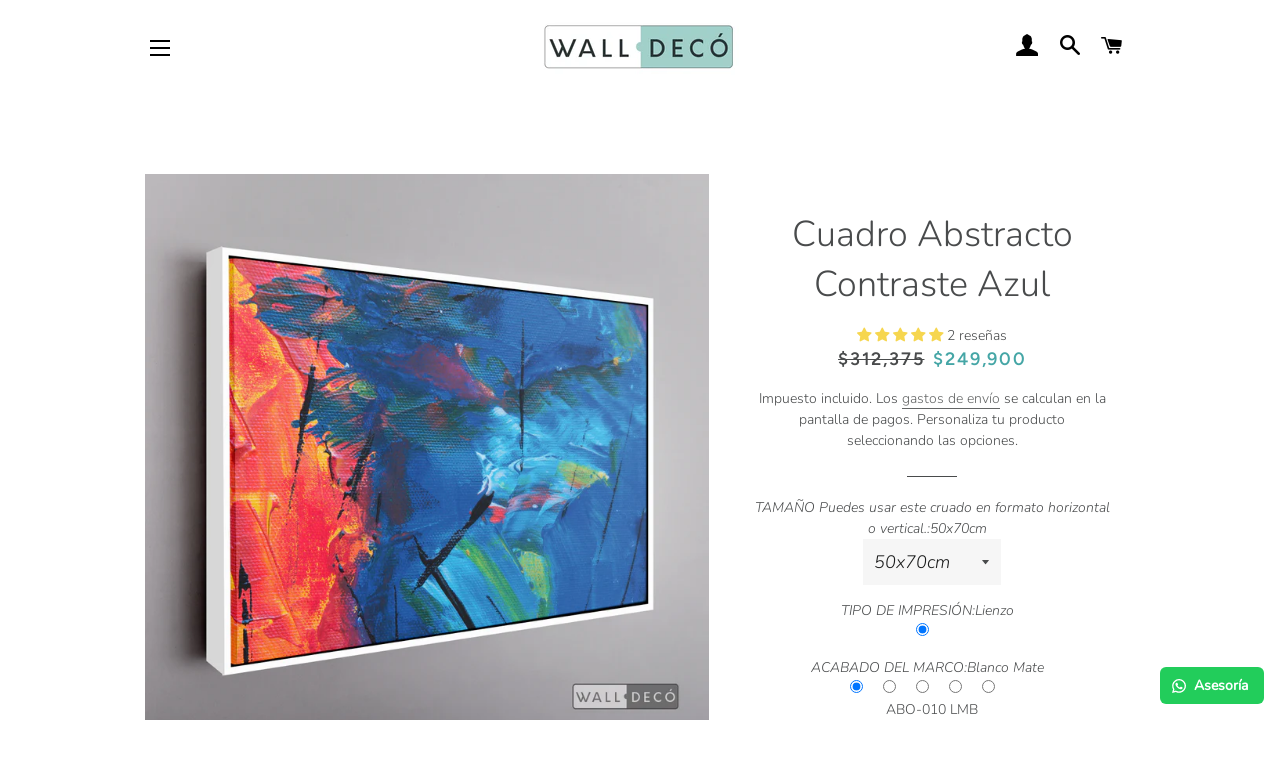

--- FILE ---
content_type: text/javascript; charset=utf-8
request_url: https://walldeco.com.co/products/cuadro-abstracto-contraste-azul.js
body_size: 3512
content:
{"id":6711843094690,"title":"Cuadro Abstracto Contraste Azul","handle":"cuadro-abstracto-contraste-azul","description":"\u003cp\u003eLienzografia (Impresion digital sobre lienzo) de alta definición, obra de Arte abstracto para que llenes de color tu hogar, agrega nuestro marco premium flotante para tener una pieza única y de alta calidad en tus espacios. Lista para colgar.\u003c\/p\u003e \n\u003cul\u003e\n\u003cli\u003e\u003cstrong\u003ePuedes \u003cspan style=\"color: #000000;\" data-mce-style=\"color: #000000;\"\u003eusar este cuadro en formato Horizontal o Vertical, te lo enviamos con gancho para que lo puedas colgar fácilmente. \u003c\/span\u003e\u003c\/strong\u003e\u003c\/li\u003e\n\u003cli\u003e¿Quieres otro tamaño? Escribenos en el botón de Whatsapp y personalizamos la medida para ti. \u003c\/li\u003e\n\u003c\/ul\u003e","published_at":"2021-10-07T09:47:02-05:00","created_at":"2021-04-25T11:53:07-05:00","vendor":"Wall Decó Store","type":"Cuadro","tags":["CUADROS ABSTRACTOS","FRA","NC ABS","NT"],"price":18990000,"price_min":18990000,"price_max":54990000,"available":true,"price_varies":true,"compare_at_price":23737500,"compare_at_price_min":23737500,"compare_at_price_max":68737500,"compare_at_price_varies":true,"variants":[{"id":39769075712162,"title":"50x70cm \/ Lienzo \/ Blanco Mate","option1":"50x70cm","option2":"Lienzo","option3":"Blanco Mate","sku":"ABO-010 LMB","requires_shipping":true,"taxable":true,"featured_image":{"id":28975265939618,"product_id":6711843094690,"position":13,"created_at":"2021-04-28T11:53:44-05:00","updated_at":"2021-04-28T11:53:45-05:00","alt":null,"width":1080,"height":1080,"src":"https:\/\/cdn.shopify.com\/s\/files\/1\/0402\/7029\/9298\/products\/LHMB_56167716-0089-470a-a97c-c25e677adcea.png?v=1619628825","variant_ids":[39769075712162,39769076236450,39769076564130]},"available":true,"name":"Cuadro Abstracto Contraste Azul - 50x70cm \/ Lienzo \/ Blanco Mate","public_title":"50x70cm \/ Lienzo \/ Blanco Mate","options":["50x70cm","Lienzo","Blanco Mate"],"price":24990000,"weight":2000,"compare_at_price":31237500,"inventory_management":"shopify","barcode":null,"featured_media":{"alt":null,"id":21299389104290,"position":13,"preview_image":{"aspect_ratio":1.0,"height":1080,"width":1080,"src":"https:\/\/cdn.shopify.com\/s\/files\/1\/0402\/7029\/9298\/products\/LHMB_56167716-0089-470a-a97c-c25e677adcea.png?v=1619628825"}},"requires_selling_plan":false,"selling_plan_allocations":[]},{"id":39769075744930,"title":"50x70cm \/ Lienzo \/ Negro Mate","option1":"50x70cm","option2":"Lienzo","option3":"Negro Mate","sku":"ABO-010 LMN","requires_shipping":true,"taxable":true,"featured_image":{"id":28975266398370,"product_id":6711843094690,"position":16,"created_at":"2021-04-28T11:53:44-05:00","updated_at":"2021-04-28T11:53:45-05:00","alt":null,"width":1080,"height":1080,"src":"https:\/\/cdn.shopify.com\/s\/files\/1\/0402\/7029\/9298\/products\/LHMN_ec2b4cf5-c1bb-4f99-8a0e-56c582f566b6.png?v=1619628825","variant_ids":[39769075744930,39769076269218,39769076596898]},"available":true,"name":"Cuadro Abstracto Contraste Azul - 50x70cm \/ Lienzo \/ Negro Mate","public_title":"50x70cm \/ Lienzo \/ Negro Mate","options":["50x70cm","Lienzo","Negro Mate"],"price":24990000,"weight":2000,"compare_at_price":31237500,"inventory_management":"shopify","barcode":null,"featured_media":{"alt":null,"id":21299389235362,"position":16,"preview_image":{"aspect_ratio":1.0,"height":1080,"width":1080,"src":"https:\/\/cdn.shopify.com\/s\/files\/1\/0402\/7029\/9298\/products\/LHMN_ec2b4cf5-c1bb-4f99-8a0e-56c582f566b6.png?v=1619628825"}},"requires_selling_plan":false,"selling_plan_allocations":[]},{"id":39769075777698,"title":"50x70cm \/ Lienzo \/ Madera Natural","option1":"50x70cm","option2":"Lienzo","option3":"Madera Natural","sku":"ABO-010 LMMN","requires_shipping":true,"taxable":true,"featured_image":{"id":28975266103458,"product_id":6711843094690,"position":15,"created_at":"2021-04-28T11:53:44-05:00","updated_at":"2021-04-28T11:53:45-05:00","alt":null,"width":1080,"height":1080,"src":"https:\/\/cdn.shopify.com\/s\/files\/1\/0402\/7029\/9298\/products\/LHMMN_7e837caa-736b-4e9c-832d-845f342da1d4.png?v=1619628825","variant_ids":[39769075777698,39769076301986,39769076629666]},"available":true,"name":"Cuadro Abstracto Contraste Azul - 50x70cm \/ Lienzo \/ Madera Natural","public_title":"50x70cm \/ Lienzo \/ Madera Natural","options":["50x70cm","Lienzo","Madera Natural"],"price":24990000,"weight":2000,"compare_at_price":31237500,"inventory_management":"shopify","barcode":null,"featured_media":{"alt":null,"id":21299389202594,"position":15,"preview_image":{"aspect_ratio":1.0,"height":1080,"width":1080,"src":"https:\/\/cdn.shopify.com\/s\/files\/1\/0402\/7029\/9298\/products\/LHMMN_7e837caa-736b-4e9c-832d-845f342da1d4.png?v=1619628825"}},"requires_selling_plan":false,"selling_plan_allocations":[]},{"id":39769075810466,"title":"50x70cm \/ Lienzo \/ Madera Vintage","option1":"50x70cm","option2":"Lienzo","option3":"Madera Vintage","sku":"ABO-010 LMMC","requires_shipping":true,"taxable":true,"featured_image":{"id":28975266005154,"product_id":6711843094690,"position":14,"created_at":"2021-04-28T11:53:44-05:00","updated_at":"2021-04-28T11:53:45-05:00","alt":null,"width":1080,"height":1080,"src":"https:\/\/cdn.shopify.com\/s\/files\/1\/0402\/7029\/9298\/products\/LHMMC_7ac2d6ee-d5a7-4954-88ec-a934b7ead785.png?v=1619628825","variant_ids":[39769075810466,39769076334754,39769076662434]},"available":true,"name":"Cuadro Abstracto Contraste Azul - 50x70cm \/ Lienzo \/ Madera Vintage","public_title":"50x70cm \/ Lienzo \/ Madera Vintage","options":["50x70cm","Lienzo","Madera Vintage"],"price":24990000,"weight":2000,"compare_at_price":31237500,"inventory_management":"shopify","barcode":null,"featured_media":{"alt":null,"id":21299389137058,"position":14,"preview_image":{"aspect_ratio":1.0,"height":1080,"width":1080,"src":"https:\/\/cdn.shopify.com\/s\/files\/1\/0402\/7029\/9298\/products\/LHMMC_7ac2d6ee-d5a7-4954-88ec-a934b7ead785.png?v=1619628825"}},"requires_selling_plan":false,"selling_plan_allocations":[]},{"id":39769075843234,"title":"50x70cm \/ Lienzo \/ Sin Marco Sobre Bastidor","option1":"50x70cm","option2":"Lienzo","option3":"Sin Marco Sobre Bastidor","sku":"ABO-010 L","requires_shipping":true,"taxable":true,"featured_image":{"id":28975266857122,"product_id":6711843094690,"position":7,"created_at":"2021-04-28T11:53:43-05:00","updated_at":"2021-04-28T11:53:46-05:00","alt":null,"width":1080,"height":1080,"src":"https:\/\/cdn.shopify.com\/s\/files\/1\/0402\/7029\/9298\/products\/LH_dd7d3be7-b76a-4e8f-8281-dc660b843323.png?v=1619628826","variant_ids":[39769075843234,39769076203682,39769076531362]},"available":true,"name":"Cuadro Abstracto Contraste Azul - 50x70cm \/ Lienzo \/ Sin Marco Sobre Bastidor","public_title":"50x70cm \/ Lienzo \/ Sin Marco Sobre Bastidor","options":["50x70cm","Lienzo","Sin Marco Sobre Bastidor"],"price":20990000,"weight":2000,"compare_at_price":26237500,"inventory_management":"shopify","barcode":null,"featured_media":{"alt":null,"id":21299388907682,"position":7,"preview_image":{"aspect_ratio":1.0,"height":1080,"width":1080,"src":"https:\/\/cdn.shopify.com\/s\/files\/1\/0402\/7029\/9298\/products\/LH_dd7d3be7-b76a-4e8f-8281-dc660b843323.png?v=1619628826"}},"requires_selling_plan":false,"selling_plan_allocations":[]},{"id":39769075876002,"title":"50x50cm \/ Lienzo \/ Blanco Mate","option1":"50x50cm","option2":"Lienzo","option3":"Blanco Mate","sku":"ABO-010 LMB","requires_shipping":true,"taxable":true,"featured_image":null,"available":true,"name":"Cuadro Abstracto Contraste Azul - 50x50cm \/ Lienzo \/ Blanco Mate","public_title":"50x50cm \/ Lienzo \/ Blanco Mate","options":["50x50cm","Lienzo","Blanco Mate"],"price":21990000,"weight":1000,"compare_at_price":27487500,"inventory_management":"shopify","barcode":null,"requires_selling_plan":false,"selling_plan_allocations":[]},{"id":39769075908770,"title":"50x50cm \/ Lienzo \/ Madera Natural","option1":"50x50cm","option2":"Lienzo","option3":"Madera Natural","sku":"ABO-010 LMMN","requires_shipping":true,"taxable":true,"featured_image":null,"available":true,"name":"Cuadro Abstracto Contraste Azul - 50x50cm \/ Lienzo \/ Madera Natural","public_title":"50x50cm \/ Lienzo \/ Madera Natural","options":["50x50cm","Lienzo","Madera Natural"],"price":21990000,"weight":1000,"compare_at_price":27487500,"inventory_management":"shopify","barcode":null,"requires_selling_plan":false,"selling_plan_allocations":[]},{"id":39769075941538,"title":"50x50cm \/ Lienzo \/ Madera Vintage","option1":"50x50cm","option2":"Lienzo","option3":"Madera Vintage","sku":"ABO-010 LMMC","requires_shipping":true,"taxable":true,"featured_image":null,"available":true,"name":"Cuadro Abstracto Contraste Azul - 50x50cm \/ Lienzo \/ Madera Vintage","public_title":"50x50cm \/ Lienzo \/ Madera Vintage","options":["50x50cm","Lienzo","Madera Vintage"],"price":21990000,"weight":1000,"compare_at_price":27487500,"inventory_management":"shopify","barcode":null,"requires_selling_plan":false,"selling_plan_allocations":[]},{"id":39769075974306,"title":"50x50cm \/ Lienzo \/ Negro Mate","option1":"50x50cm","option2":"Lienzo","option3":"Negro Mate","sku":"ABO-010 LMN","requires_shipping":true,"taxable":true,"featured_image":null,"available":true,"name":"Cuadro Abstracto Contraste Azul - 50x50cm \/ Lienzo \/ Negro Mate","public_title":"50x50cm \/ Lienzo \/ Negro Mate","options":["50x50cm","Lienzo","Negro Mate"],"price":21990000,"weight":2000,"compare_at_price":27487500,"inventory_management":"shopify","barcode":null,"requires_selling_plan":false,"selling_plan_allocations":[]},{"id":39769076007074,"title":"50x50cm \/ Lienzo \/ Sin Marco Sobre Bastidor","option1":"50x50cm","option2":"Lienzo","option3":"Sin Marco Sobre Bastidor","sku":"ABO-010 L","requires_shipping":true,"taxable":true,"featured_image":null,"available":true,"name":"Cuadro Abstracto Contraste Azul - 50x50cm \/ Lienzo \/ Sin Marco Sobre Bastidor","public_title":"50x50cm \/ Lienzo \/ Sin Marco Sobre Bastidor","options":["50x50cm","Lienzo","Sin Marco Sobre Bastidor"],"price":18990000,"weight":2000,"compare_at_price":23737500,"inventory_management":"shopify","barcode":null,"requires_selling_plan":false,"selling_plan_allocations":[]},{"id":39769076039842,"title":"100x100cm \/ Lienzo \/ Blanco Mate","option1":"100x100cm","option2":"Lienzo","option3":"Blanco Mate","sku":"ABO-010 LMB","requires_shipping":true,"taxable":true,"featured_image":null,"available":true,"name":"Cuadro Abstracto Contraste Azul - 100x100cm \/ Lienzo \/ Blanco Mate","public_title":"100x100cm \/ Lienzo \/ Blanco Mate","options":["100x100cm","Lienzo","Blanco Mate"],"price":43990000,"weight":1000,"compare_at_price":54987500,"inventory_management":"shopify","barcode":null,"requires_selling_plan":false,"selling_plan_allocations":[]},{"id":39769076072610,"title":"100x100cm \/ Lienzo \/ Madera Natural","option1":"100x100cm","option2":"Lienzo","option3":"Madera Natural","sku":"ABO-010 LMMN","requires_shipping":true,"taxable":true,"featured_image":null,"available":true,"name":"Cuadro Abstracto Contraste Azul - 100x100cm \/ Lienzo \/ Madera Natural","public_title":"100x100cm \/ Lienzo \/ Madera Natural","options":["100x100cm","Lienzo","Madera Natural"],"price":43990000,"weight":1000,"compare_at_price":54987500,"inventory_management":"shopify","barcode":null,"requires_selling_plan":false,"selling_plan_allocations":[]},{"id":39769076105378,"title":"100x100cm \/ Lienzo \/ Madera Vintage","option1":"100x100cm","option2":"Lienzo","option3":"Madera Vintage","sku":"ABO-010 LMMC","requires_shipping":true,"taxable":true,"featured_image":null,"available":true,"name":"Cuadro Abstracto Contraste Azul - 100x100cm \/ Lienzo \/ Madera Vintage","public_title":"100x100cm \/ Lienzo \/ Madera Vintage","options":["100x100cm","Lienzo","Madera Vintage"],"price":43990000,"weight":1000,"compare_at_price":54987500,"inventory_management":"shopify","barcode":null,"requires_selling_plan":false,"selling_plan_allocations":[]},{"id":39769076138146,"title":"100x100cm \/ Lienzo \/ Negro Mate","option1":"100x100cm","option2":"Lienzo","option3":"Negro Mate","sku":"ABO-010 LMN","requires_shipping":true,"taxable":true,"featured_image":null,"available":true,"name":"Cuadro Abstracto Contraste Azul - 100x100cm \/ Lienzo \/ Negro Mate","public_title":"100x100cm \/ Lienzo \/ Negro Mate","options":["100x100cm","Lienzo","Negro Mate"],"price":43990000,"weight":2000,"compare_at_price":54987500,"inventory_management":"shopify","barcode":null,"requires_selling_plan":false,"selling_plan_allocations":[]},{"id":39769076170914,"title":"100x100cm \/ Lienzo \/ Sin Marco Sobre Bastidor","option1":"100x100cm","option2":"Lienzo","option3":"Sin Marco Sobre Bastidor","sku":"ABO-010 L","requires_shipping":true,"taxable":true,"featured_image":null,"available":true,"name":"Cuadro Abstracto Contraste Azul - 100x100cm \/ Lienzo \/ Sin Marco Sobre Bastidor","public_title":"100x100cm \/ Lienzo \/ Sin Marco Sobre Bastidor","options":["100x100cm","Lienzo","Sin Marco Sobre Bastidor"],"price":32990000,"weight":2000,"compare_at_price":41237500,"inventory_management":"shopify","barcode":null,"requires_selling_plan":false,"selling_plan_allocations":[]},{"id":39769076203682,"title":"70x100cm \/ Lienzo \/ Sin Marco Sobre Bastidor","option1":"70x100cm","option2":"Lienzo","option3":"Sin Marco Sobre Bastidor","sku":"ABO-010 L","requires_shipping":true,"taxable":true,"featured_image":{"id":28975266857122,"product_id":6711843094690,"position":7,"created_at":"2021-04-28T11:53:43-05:00","updated_at":"2021-04-28T11:53:46-05:00","alt":null,"width":1080,"height":1080,"src":"https:\/\/cdn.shopify.com\/s\/files\/1\/0402\/7029\/9298\/products\/LH_dd7d3be7-b76a-4e8f-8281-dc660b843323.png?v=1619628826","variant_ids":[39769075843234,39769076203682,39769076531362]},"available":true,"name":"Cuadro Abstracto Contraste Azul - 70x100cm \/ Lienzo \/ Sin Marco Sobre Bastidor","public_title":"70x100cm \/ Lienzo \/ Sin Marco Sobre Bastidor","options":["70x100cm","Lienzo","Sin Marco Sobre Bastidor"],"price":28990000,"weight":2000,"compare_at_price":36237500,"inventory_management":"shopify","barcode":null,"featured_media":{"alt":null,"id":21299388907682,"position":7,"preview_image":{"aspect_ratio":1.0,"height":1080,"width":1080,"src":"https:\/\/cdn.shopify.com\/s\/files\/1\/0402\/7029\/9298\/products\/LH_dd7d3be7-b76a-4e8f-8281-dc660b843323.png?v=1619628826"}},"requires_selling_plan":false,"selling_plan_allocations":[]},{"id":39769076236450,"title":"70x100cm \/ Lienzo \/ Blanco Mate","option1":"70x100cm","option2":"Lienzo","option3":"Blanco Mate","sku":"ABO-010 LMB","requires_shipping":true,"taxable":true,"featured_image":{"id":28975265939618,"product_id":6711843094690,"position":13,"created_at":"2021-04-28T11:53:44-05:00","updated_at":"2021-04-28T11:53:45-05:00","alt":null,"width":1080,"height":1080,"src":"https:\/\/cdn.shopify.com\/s\/files\/1\/0402\/7029\/9298\/products\/LHMB_56167716-0089-470a-a97c-c25e677adcea.png?v=1619628825","variant_ids":[39769075712162,39769076236450,39769076564130]},"available":true,"name":"Cuadro Abstracto Contraste Azul - 70x100cm \/ Lienzo \/ Blanco Mate","public_title":"70x100cm \/ Lienzo \/ Blanco Mate","options":["70x100cm","Lienzo","Blanco Mate"],"price":34990000,"weight":2000,"compare_at_price":43737500,"inventory_management":"shopify","barcode":null,"featured_media":{"alt":null,"id":21299389104290,"position":13,"preview_image":{"aspect_ratio":1.0,"height":1080,"width":1080,"src":"https:\/\/cdn.shopify.com\/s\/files\/1\/0402\/7029\/9298\/products\/LHMB_56167716-0089-470a-a97c-c25e677adcea.png?v=1619628825"}},"requires_selling_plan":false,"selling_plan_allocations":[]},{"id":39769076269218,"title":"70x100cm \/ Lienzo \/ Negro Mate","option1":"70x100cm","option2":"Lienzo","option3":"Negro Mate","sku":"ABO-010 LMN","requires_shipping":true,"taxable":true,"featured_image":{"id":28975266398370,"product_id":6711843094690,"position":16,"created_at":"2021-04-28T11:53:44-05:00","updated_at":"2021-04-28T11:53:45-05:00","alt":null,"width":1080,"height":1080,"src":"https:\/\/cdn.shopify.com\/s\/files\/1\/0402\/7029\/9298\/products\/LHMN_ec2b4cf5-c1bb-4f99-8a0e-56c582f566b6.png?v=1619628825","variant_ids":[39769075744930,39769076269218,39769076596898]},"available":true,"name":"Cuadro Abstracto Contraste Azul - 70x100cm \/ Lienzo \/ Negro Mate","public_title":"70x100cm \/ Lienzo \/ Negro Mate","options":["70x100cm","Lienzo","Negro Mate"],"price":34990000,"weight":2000,"compare_at_price":43737500,"inventory_management":"shopify","barcode":null,"featured_media":{"alt":null,"id":21299389235362,"position":16,"preview_image":{"aspect_ratio":1.0,"height":1080,"width":1080,"src":"https:\/\/cdn.shopify.com\/s\/files\/1\/0402\/7029\/9298\/products\/LHMN_ec2b4cf5-c1bb-4f99-8a0e-56c582f566b6.png?v=1619628825"}},"requires_selling_plan":false,"selling_plan_allocations":[]},{"id":39769076301986,"title":"70x100cm \/ Lienzo \/ Madera Natural","option1":"70x100cm","option2":"Lienzo","option3":"Madera Natural","sku":"ABO-010 LMMN","requires_shipping":true,"taxable":true,"featured_image":{"id":28975266103458,"product_id":6711843094690,"position":15,"created_at":"2021-04-28T11:53:44-05:00","updated_at":"2021-04-28T11:53:45-05:00","alt":null,"width":1080,"height":1080,"src":"https:\/\/cdn.shopify.com\/s\/files\/1\/0402\/7029\/9298\/products\/LHMMN_7e837caa-736b-4e9c-832d-845f342da1d4.png?v=1619628825","variant_ids":[39769075777698,39769076301986,39769076629666]},"available":true,"name":"Cuadro Abstracto Contraste Azul - 70x100cm \/ Lienzo \/ Madera Natural","public_title":"70x100cm \/ Lienzo \/ Madera Natural","options":["70x100cm","Lienzo","Madera Natural"],"price":34990000,"weight":2000,"compare_at_price":43737500,"inventory_management":"shopify","barcode":null,"featured_media":{"alt":null,"id":21299389202594,"position":15,"preview_image":{"aspect_ratio":1.0,"height":1080,"width":1080,"src":"https:\/\/cdn.shopify.com\/s\/files\/1\/0402\/7029\/9298\/products\/LHMMN_7e837caa-736b-4e9c-832d-845f342da1d4.png?v=1619628825"}},"requires_selling_plan":false,"selling_plan_allocations":[]},{"id":39769076334754,"title":"70x100cm \/ Lienzo \/ Madera Vintage","option1":"70x100cm","option2":"Lienzo","option3":"Madera Vintage","sku":"ABO-010 LMMC","requires_shipping":true,"taxable":true,"featured_image":{"id":28975266005154,"product_id":6711843094690,"position":14,"created_at":"2021-04-28T11:53:44-05:00","updated_at":"2021-04-28T11:53:45-05:00","alt":null,"width":1080,"height":1080,"src":"https:\/\/cdn.shopify.com\/s\/files\/1\/0402\/7029\/9298\/products\/LHMMC_7ac2d6ee-d5a7-4954-88ec-a934b7ead785.png?v=1619628825","variant_ids":[39769075810466,39769076334754,39769076662434]},"available":true,"name":"Cuadro Abstracto Contraste Azul - 70x100cm \/ Lienzo \/ Madera Vintage","public_title":"70x100cm \/ Lienzo \/ Madera Vintage","options":["70x100cm","Lienzo","Madera Vintage"],"price":34990000,"weight":2000,"compare_at_price":43737500,"inventory_management":"shopify","barcode":null,"featured_media":{"alt":null,"id":21299389137058,"position":14,"preview_image":{"aspect_ratio":1.0,"height":1080,"width":1080,"src":"https:\/\/cdn.shopify.com\/s\/files\/1\/0402\/7029\/9298\/products\/LHMMC_7ac2d6ee-d5a7-4954-88ec-a934b7ead785.png?v=1619628825"}},"requires_selling_plan":false,"selling_plan_allocations":[]},{"id":39769076367522,"title":"145x55cm \/ Lienzo \/ Sin Marco Sobre Bastidor","option1":"145x55cm","option2":"Lienzo","option3":"Sin Marco Sobre Bastidor","sku":"ABO-010 L","requires_shipping":true,"taxable":true,"featured_image":{"id":28975266594978,"product_id":6711843094690,"position":8,"created_at":"2021-04-28T11:53:44-05:00","updated_at":"2021-04-28T11:53:46-05:00","alt":null,"width":1080,"height":1080,"src":"https:\/\/cdn.shopify.com\/s\/files\/1\/0402\/7029\/9298\/products\/LHA_2b11ae4c-e805-424a-9f12-ef17e28e4530.png?v=1619628826","variant_ids":[39769076367522]},"available":true,"name":"Cuadro Abstracto Contraste Azul - 145x55cm \/ Lienzo \/ Sin Marco Sobre Bastidor","public_title":"145x55cm \/ Lienzo \/ Sin Marco Sobre Bastidor","options":["145x55cm","Lienzo","Sin Marco Sobre Bastidor"],"price":33990000,"weight":2000,"compare_at_price":42487500,"inventory_management":"shopify","barcode":null,"featured_media":{"alt":null,"id":21299388940450,"position":8,"preview_image":{"aspect_ratio":1.0,"height":1080,"width":1080,"src":"https:\/\/cdn.shopify.com\/s\/files\/1\/0402\/7029\/9298\/products\/LHA_2b11ae4c-e805-424a-9f12-ef17e28e4530.png?v=1619628826"}},"requires_selling_plan":false,"selling_plan_allocations":[]},{"id":39769076400290,"title":"145x55cm \/ Lienzo \/ Blanco Mate","option1":"145x55cm","option2":"Lienzo","option3":"Blanco Mate","sku":"ABO-010 LMB","requires_shipping":true,"taxable":true,"featured_image":{"id":28975266496674,"product_id":6711843094690,"position":9,"created_at":"2021-04-28T11:53:44-05:00","updated_at":"2021-04-28T11:53:46-05:00","alt":null,"width":1080,"height":1080,"src":"https:\/\/cdn.shopify.com\/s\/files\/1\/0402\/7029\/9298\/products\/LHAMB_a0637fea-4675-4e01-8dfc-679291c10c73.png?v=1619628826","variant_ids":[39769076400290]},"available":true,"name":"Cuadro Abstracto Contraste Azul - 145x55cm \/ Lienzo \/ Blanco Mate","public_title":"145x55cm \/ Lienzo \/ Blanco Mate","options":["145x55cm","Lienzo","Blanco Mate"],"price":43990000,"weight":2000,"compare_at_price":54987500,"inventory_management":"shopify","barcode":null,"featured_media":{"alt":null,"id":21299388973218,"position":9,"preview_image":{"aspect_ratio":1.0,"height":1080,"width":1080,"src":"https:\/\/cdn.shopify.com\/s\/files\/1\/0402\/7029\/9298\/products\/LHAMB_a0637fea-4675-4e01-8dfc-679291c10c73.png?v=1619628826"}},"requires_selling_plan":false,"selling_plan_allocations":[]},{"id":39769076433058,"title":"145x55cm \/ Lienzo \/ Negro Mate","option1":"145x55cm","option2":"Lienzo","option3":"Negro Mate","sku":"ABO-010 LMN","requires_shipping":true,"taxable":true,"featured_image":{"id":28975266168994,"product_id":6711843094690,"position":12,"created_at":"2021-04-28T11:53:44-05:00","updated_at":"2021-04-28T11:53:45-05:00","alt":null,"width":1080,"height":1080,"src":"https:\/\/cdn.shopify.com\/s\/files\/1\/0402\/7029\/9298\/products\/LHAMN_10fe5f00-2b2f-4ff3-b425-f40e33a86941.png?v=1619628825","variant_ids":[39769076433058]},"available":true,"name":"Cuadro Abstracto Contraste Azul - 145x55cm \/ Lienzo \/ Negro Mate","public_title":"145x55cm \/ Lienzo \/ Negro Mate","options":["145x55cm","Lienzo","Negro Mate"],"price":43990000,"weight":2000,"compare_at_price":54987500,"inventory_management":"shopify","barcode":null,"featured_media":{"alt":null,"id":21299389071522,"position":12,"preview_image":{"aspect_ratio":1.0,"height":1080,"width":1080,"src":"https:\/\/cdn.shopify.com\/s\/files\/1\/0402\/7029\/9298\/products\/LHAMN_10fe5f00-2b2f-4ff3-b425-f40e33a86941.png?v=1619628825"}},"requires_selling_plan":false,"selling_plan_allocations":[]},{"id":39769076465826,"title":"145x55cm \/ Lienzo \/ Madera Natural","option1":"145x55cm","option2":"Lienzo","option3":"Madera Natural","sku":"ABO-010 LMMN","requires_shipping":true,"taxable":true,"featured_image":{"id":28975266824354,"product_id":6711843094690,"position":11,"created_at":"2021-04-28T11:53:44-05:00","updated_at":"2021-04-28T11:53:46-05:00","alt":null,"width":1080,"height":1080,"src":"https:\/\/cdn.shopify.com\/s\/files\/1\/0402\/7029\/9298\/products\/LHAMMN_b3330016-dd96-4606-b52c-b187542e040e.png?v=1619628826","variant_ids":[39769076465826]},"available":true,"name":"Cuadro Abstracto Contraste Azul - 145x55cm \/ Lienzo \/ Madera Natural","public_title":"145x55cm \/ Lienzo \/ Madera Natural","options":["145x55cm","Lienzo","Madera Natural"],"price":43990000,"weight":2000,"compare_at_price":54987500,"inventory_management":"shopify","barcode":null,"featured_media":{"alt":null,"id":21299389038754,"position":11,"preview_image":{"aspect_ratio":1.0,"height":1080,"width":1080,"src":"https:\/\/cdn.shopify.com\/s\/files\/1\/0402\/7029\/9298\/products\/LHAMMN_b3330016-dd96-4606-b52c-b187542e040e.png?v=1619628826"}},"requires_selling_plan":false,"selling_plan_allocations":[]},{"id":39769076498594,"title":"145x55cm \/ Lienzo \/ Madera Vintage","option1":"145x55cm","option2":"Lienzo","option3":"Madera Vintage","sku":"ABO-010 LMMC","requires_shipping":true,"taxable":true,"featured_image":{"id":28975266529442,"product_id":6711843094690,"position":10,"created_at":"2021-04-28T11:53:44-05:00","updated_at":"2021-04-28T11:53:46-05:00","alt":null,"width":1080,"height":1080,"src":"https:\/\/cdn.shopify.com\/s\/files\/1\/0402\/7029\/9298\/products\/LHAMMC_a95488ec-f90a-4ecb-903d-5b3246669975.png?v=1619628826","variant_ids":[39769076498594]},"available":true,"name":"Cuadro Abstracto Contraste Azul - 145x55cm \/ Lienzo \/ Madera Vintage","public_title":"145x55cm \/ Lienzo \/ Madera Vintage","options":["145x55cm","Lienzo","Madera Vintage"],"price":43990000,"weight":2000,"compare_at_price":54987500,"inventory_management":"shopify","barcode":null,"featured_media":{"alt":null,"id":21299389005986,"position":10,"preview_image":{"aspect_ratio":1.0,"height":1080,"width":1080,"src":"https:\/\/cdn.shopify.com\/s\/files\/1\/0402\/7029\/9298\/products\/LHAMMC_a95488ec-f90a-4ecb-903d-5b3246669975.png?v=1619628826"}},"requires_selling_plan":false,"selling_plan_allocations":[]},{"id":39769076531362,"title":"140x90cm \/ Lienzo \/ Sin Marco Sobre Bastidor","option1":"140x90cm","option2":"Lienzo","option3":"Sin Marco Sobre Bastidor","sku":"ABO-010 L","requires_shipping":true,"taxable":true,"featured_image":{"id":28975266857122,"product_id":6711843094690,"position":7,"created_at":"2021-04-28T11:53:43-05:00","updated_at":"2021-04-28T11:53:46-05:00","alt":null,"width":1080,"height":1080,"src":"https:\/\/cdn.shopify.com\/s\/files\/1\/0402\/7029\/9298\/products\/LH_dd7d3be7-b76a-4e8f-8281-dc660b843323.png?v=1619628826","variant_ids":[39769075843234,39769076203682,39769076531362]},"available":true,"name":"Cuadro Abstracto Contraste Azul - 140x90cm \/ Lienzo \/ Sin Marco Sobre Bastidor","public_title":"140x90cm \/ Lienzo \/ Sin Marco Sobre Bastidor","options":["140x90cm","Lienzo","Sin Marco Sobre Bastidor"],"price":47990000,"weight":2000,"compare_at_price":59987500,"inventory_management":"shopify","barcode":null,"featured_media":{"alt":null,"id":21299388907682,"position":7,"preview_image":{"aspect_ratio":1.0,"height":1080,"width":1080,"src":"https:\/\/cdn.shopify.com\/s\/files\/1\/0402\/7029\/9298\/products\/LH_dd7d3be7-b76a-4e8f-8281-dc660b843323.png?v=1619628826"}},"requires_selling_plan":false,"selling_plan_allocations":[]},{"id":39769076564130,"title":"140x90cm \/ Lienzo \/ Blanco Mate","option1":"140x90cm","option2":"Lienzo","option3":"Blanco Mate","sku":"ABO-010 LMB","requires_shipping":true,"taxable":true,"featured_image":{"id":28975265939618,"product_id":6711843094690,"position":13,"created_at":"2021-04-28T11:53:44-05:00","updated_at":"2021-04-28T11:53:45-05:00","alt":null,"width":1080,"height":1080,"src":"https:\/\/cdn.shopify.com\/s\/files\/1\/0402\/7029\/9298\/products\/LHMB_56167716-0089-470a-a97c-c25e677adcea.png?v=1619628825","variant_ids":[39769075712162,39769076236450,39769076564130]},"available":true,"name":"Cuadro Abstracto Contraste Azul - 140x90cm \/ Lienzo \/ Blanco Mate","public_title":"140x90cm \/ Lienzo \/ Blanco Mate","options":["140x90cm","Lienzo","Blanco Mate"],"price":54990000,"weight":2000,"compare_at_price":68737500,"inventory_management":"shopify","barcode":null,"featured_media":{"alt":null,"id":21299389104290,"position":13,"preview_image":{"aspect_ratio":1.0,"height":1080,"width":1080,"src":"https:\/\/cdn.shopify.com\/s\/files\/1\/0402\/7029\/9298\/products\/LHMB_56167716-0089-470a-a97c-c25e677adcea.png?v=1619628825"}},"requires_selling_plan":false,"selling_plan_allocations":[]},{"id":39769076596898,"title":"140x90cm \/ Lienzo \/ Negro Mate","option1":"140x90cm","option2":"Lienzo","option3":"Negro Mate","sku":"ABO-010 LMN","requires_shipping":true,"taxable":true,"featured_image":{"id":28975266398370,"product_id":6711843094690,"position":16,"created_at":"2021-04-28T11:53:44-05:00","updated_at":"2021-04-28T11:53:45-05:00","alt":null,"width":1080,"height":1080,"src":"https:\/\/cdn.shopify.com\/s\/files\/1\/0402\/7029\/9298\/products\/LHMN_ec2b4cf5-c1bb-4f99-8a0e-56c582f566b6.png?v=1619628825","variant_ids":[39769075744930,39769076269218,39769076596898]},"available":true,"name":"Cuadro Abstracto Contraste Azul - 140x90cm \/ Lienzo \/ Negro Mate","public_title":"140x90cm \/ Lienzo \/ Negro Mate","options":["140x90cm","Lienzo","Negro Mate"],"price":54990000,"weight":2000,"compare_at_price":68737500,"inventory_management":"shopify","barcode":null,"featured_media":{"alt":null,"id":21299389235362,"position":16,"preview_image":{"aspect_ratio":1.0,"height":1080,"width":1080,"src":"https:\/\/cdn.shopify.com\/s\/files\/1\/0402\/7029\/9298\/products\/LHMN_ec2b4cf5-c1bb-4f99-8a0e-56c582f566b6.png?v=1619628825"}},"requires_selling_plan":false,"selling_plan_allocations":[]},{"id":39769076629666,"title":"140x90cm \/ Lienzo \/ Madera Natural","option1":"140x90cm","option2":"Lienzo","option3":"Madera Natural","sku":"ABO-010 LMMN","requires_shipping":true,"taxable":true,"featured_image":{"id":28975266103458,"product_id":6711843094690,"position":15,"created_at":"2021-04-28T11:53:44-05:00","updated_at":"2021-04-28T11:53:45-05:00","alt":null,"width":1080,"height":1080,"src":"https:\/\/cdn.shopify.com\/s\/files\/1\/0402\/7029\/9298\/products\/LHMMN_7e837caa-736b-4e9c-832d-845f342da1d4.png?v=1619628825","variant_ids":[39769075777698,39769076301986,39769076629666]},"available":true,"name":"Cuadro Abstracto Contraste Azul - 140x90cm \/ Lienzo \/ Madera Natural","public_title":"140x90cm \/ Lienzo \/ Madera Natural","options":["140x90cm","Lienzo","Madera Natural"],"price":54990000,"weight":2000,"compare_at_price":68737500,"inventory_management":"shopify","barcode":null,"featured_media":{"alt":null,"id":21299389202594,"position":15,"preview_image":{"aspect_ratio":1.0,"height":1080,"width":1080,"src":"https:\/\/cdn.shopify.com\/s\/files\/1\/0402\/7029\/9298\/products\/LHMMN_7e837caa-736b-4e9c-832d-845f342da1d4.png?v=1619628825"}},"requires_selling_plan":false,"selling_plan_allocations":[]},{"id":39769076662434,"title":"140x90cm \/ Lienzo \/ Madera Vintage","option1":"140x90cm","option2":"Lienzo","option3":"Madera Vintage","sku":"ABO-010 LMMC","requires_shipping":true,"taxable":true,"featured_image":{"id":28975266005154,"product_id":6711843094690,"position":14,"created_at":"2021-04-28T11:53:44-05:00","updated_at":"2021-04-28T11:53:45-05:00","alt":null,"width":1080,"height":1080,"src":"https:\/\/cdn.shopify.com\/s\/files\/1\/0402\/7029\/9298\/products\/LHMMC_7ac2d6ee-d5a7-4954-88ec-a934b7ead785.png?v=1619628825","variant_ids":[39769075810466,39769076334754,39769076662434]},"available":true,"name":"Cuadro Abstracto Contraste Azul - 140x90cm \/ Lienzo \/ Madera Vintage","public_title":"140x90cm \/ Lienzo \/ Madera Vintage","options":["140x90cm","Lienzo","Madera Vintage"],"price":54990000,"weight":2000,"compare_at_price":68737500,"inventory_management":"shopify","barcode":null,"featured_media":{"alt":null,"id":21299389137058,"position":14,"preview_image":{"aspect_ratio":1.0,"height":1080,"width":1080,"src":"https:\/\/cdn.shopify.com\/s\/files\/1\/0402\/7029\/9298\/products\/LHMMC_7ac2d6ee-d5a7-4954-88ec-a934b7ead785.png?v=1619628825"}},"requires_selling_plan":false,"selling_plan_allocations":[]}],"images":["\/\/cdn.shopify.com\/s\/files\/1\/0402\/7029\/9298\/products\/ABO-010ZOOM.png?v=1619385306","\/\/cdn.shopify.com\/s\/files\/1\/0402\/7029\/9298\/products\/lienzo_vert_sin_marco_doble_49634774-1c22-4811-859e-c17099b7f0d5.png?v=1619369588","\/\/cdn.shopify.com\/s\/files\/1\/0402\/7029\/9298\/products\/marco_cuadrado_803e93bb-1fbd-4150-9a91-61972e5e681e.png?v=1619369588","\/\/cdn.shopify.com\/s\/files\/1\/0402\/7029\/9298\/products\/marco_vertical_doble_c1e58268-4bf6-4c1d-972e-f797e84ef27c.png?v=1619369588","\/\/cdn.shopify.com\/s\/files\/1\/0402\/7029\/9298\/products\/lienzo_cuadrado_sin_m_3c1289bb-aecc-4b6f-acd5-f056a1c343ee.png?v=1619369588","\/\/cdn.shopify.com\/s\/files\/1\/0402\/7029\/9298\/products\/ABO-010.png?v=1619385307","\/\/cdn.shopify.com\/s\/files\/1\/0402\/7029\/9298\/products\/LH_dd7d3be7-b76a-4e8f-8281-dc660b843323.png?v=1619628826","\/\/cdn.shopify.com\/s\/files\/1\/0402\/7029\/9298\/products\/LHA_2b11ae4c-e805-424a-9f12-ef17e28e4530.png?v=1619628826","\/\/cdn.shopify.com\/s\/files\/1\/0402\/7029\/9298\/products\/LHAMB_a0637fea-4675-4e01-8dfc-679291c10c73.png?v=1619628826","\/\/cdn.shopify.com\/s\/files\/1\/0402\/7029\/9298\/products\/LHAMMC_a95488ec-f90a-4ecb-903d-5b3246669975.png?v=1619628826","\/\/cdn.shopify.com\/s\/files\/1\/0402\/7029\/9298\/products\/LHAMMN_b3330016-dd96-4606-b52c-b187542e040e.png?v=1619628826","\/\/cdn.shopify.com\/s\/files\/1\/0402\/7029\/9298\/products\/LHAMN_10fe5f00-2b2f-4ff3-b425-f40e33a86941.png?v=1619628825","\/\/cdn.shopify.com\/s\/files\/1\/0402\/7029\/9298\/products\/LHMB_56167716-0089-470a-a97c-c25e677adcea.png?v=1619628825","\/\/cdn.shopify.com\/s\/files\/1\/0402\/7029\/9298\/products\/LHMMC_7ac2d6ee-d5a7-4954-88ec-a934b7ead785.png?v=1619628825","\/\/cdn.shopify.com\/s\/files\/1\/0402\/7029\/9298\/products\/LHMMN_7e837caa-736b-4e9c-832d-845f342da1d4.png?v=1619628825","\/\/cdn.shopify.com\/s\/files\/1\/0402\/7029\/9298\/products\/LHMN_ec2b4cf5-c1bb-4f99-8a0e-56c582f566b6.png?v=1619628825","\/\/cdn.shopify.com\/s\/files\/1\/0402\/7029\/9298\/products\/DETALLE_b67a3507-bf8f-4ec3-b6ea-149b99a9b8a6.png?v=1619628858","\/\/cdn.shopify.com\/s\/files\/1\/0402\/7029\/9298\/products\/LIENZO_79e730db-9d33-40e4-aac6-2e36a0ff7ec4.png?v=1619628859","\/\/cdn.shopify.com\/s\/files\/1\/0402\/7029\/9298\/products\/LMB_LAT_08500849-fb62-4624-b235-700d772ea40a.png?v=1619628857","\/\/cdn.shopify.com\/s\/files\/1\/0402\/7029\/9298\/products\/LMB_03654301-7506-467e-a496-c8bd0922a96d.png?v=1619628857","\/\/cdn.shopify.com\/s\/files\/1\/0402\/7029\/9298\/products\/LMMC_LAT_017f9a47-14f2-4ab0-9f0a-002cade57f76.png?v=1619628857","\/\/cdn.shopify.com\/s\/files\/1\/0402\/7029\/9298\/products\/LMMC_b42079e3-4803-472e-a0fb-3ec2502f539c.png?v=1619628859","\/\/cdn.shopify.com\/s\/files\/1\/0402\/7029\/9298\/products\/LMMN_LAT_06726259-b279-453e-8cd1-52126e980175.png?v=1619628857","\/\/cdn.shopify.com\/s\/files\/1\/0402\/7029\/9298\/products\/LMMN_3c3d1f9a-b410-4248-b5bb-4b058509590a.png?v=1619628857","\/\/cdn.shopify.com\/s\/files\/1\/0402\/7029\/9298\/products\/LMN_LAT_96fec19c-604e-4244-b05a-ff479c1e92c2.png?v=1619628858","\/\/cdn.shopify.com\/s\/files\/1\/0402\/7029\/9298\/products\/LMN_cec28235-979e-4928-9877-95688ceb524f.png?v=1619628856","\/\/cdn.shopify.com\/s\/files\/1\/0402\/7029\/9298\/products\/PMB_ddaeef97-e88d-446d-a188-9b58b022db1b.png?v=1619628858","\/\/cdn.shopify.com\/s\/files\/1\/0402\/7029\/9298\/products\/PMMC_c41f2bd6-13ce-4fed-be89-8e83efdf84c1.png?v=1619628858","\/\/cdn.shopify.com\/s\/files\/1\/0402\/7029\/9298\/products\/PMMN_43290c08-9aef-4c90-a63a-f0a9e2f6e523.png?v=1619628859","\/\/cdn.shopify.com\/s\/files\/1\/0402\/7029\/9298\/products\/PMN_4cc6e32a-87a0-4855-8c83-543ca7d668b1.png?v=1619628858","\/\/cdn.shopify.com\/s\/files\/1\/0402\/7029\/9298\/products\/MUPLMB_556ba18c-ebd9-4a2d-b6ed-2ac2363f17a0.png?v=1619628874","\/\/cdn.shopify.com\/s\/files\/1\/0402\/7029\/9298\/products\/MUPLMMN_a2ab6803-493f-4a9d-9df9-5d47d7970bd2.png?v=1619628874","\/\/cdn.shopify.com\/s\/files\/1\/0402\/7029\/9298\/products\/MUPLMMV_a801cf9f-c400-4398-8451-298a96a8f5a9.png?v=1619628874","\/\/cdn.shopify.com\/s\/files\/1\/0402\/7029\/9298\/products\/MUPLMN_edebb910-fcda-405e-ba75-963b7f3fdd7e.png?v=1619628874"],"featured_image":"\/\/cdn.shopify.com\/s\/files\/1\/0402\/7029\/9298\/products\/ABO-010ZOOM.png?v=1619385306","options":[{"name":"TAMAÑO Puedes usar este cruado en formato horizontal o vertical.","position":1,"values":["50x70cm","50x50cm","100x100cm","70x100cm","145x55cm","140x90cm"]},{"name":"TIPO DE IMPRESIÓN","position":2,"values":["Lienzo"]},{"name":"ACABADO DEL MARCO","position":3,"values":["Blanco Mate","Negro Mate","Madera Natural","Madera Vintage","Sin Marco Sobre Bastidor"]}],"url":"\/products\/cuadro-abstracto-contraste-azul","media":[{"alt":null,"id":21251950706850,"position":1,"preview_image":{"aspect_ratio":1.0,"height":1080,"width":1080,"src":"https:\/\/cdn.shopify.com\/s\/files\/1\/0402\/7029\/9298\/products\/ABO-010ZOOM.png?v=1619385306"},"aspect_ratio":1.0,"height":1080,"media_type":"image","src":"https:\/\/cdn.shopify.com\/s\/files\/1\/0402\/7029\/9298\/products\/ABO-010ZOOM.png?v=1619385306","width":1080},{"alt":null,"id":21250472870050,"position":2,"preview_image":{"aspect_ratio":1.0,"height":1080,"width":1080,"src":"https:\/\/cdn.shopify.com\/s\/files\/1\/0402\/7029\/9298\/products\/lienzo_vert_sin_marco_doble_49634774-1c22-4811-859e-c17099b7f0d5.png?v=1619369588"},"aspect_ratio":1.0,"height":1080,"media_type":"image","src":"https:\/\/cdn.shopify.com\/s\/files\/1\/0402\/7029\/9298\/products\/lienzo_vert_sin_marco_doble_49634774-1c22-4811-859e-c17099b7f0d5.png?v=1619369588","width":1080},{"alt":null,"id":21250472902818,"position":3,"preview_image":{"aspect_ratio":1.0,"height":1080,"width":1080,"src":"https:\/\/cdn.shopify.com\/s\/files\/1\/0402\/7029\/9298\/products\/marco_cuadrado_803e93bb-1fbd-4150-9a91-61972e5e681e.png?v=1619369588"},"aspect_ratio":1.0,"height":1080,"media_type":"image","src":"https:\/\/cdn.shopify.com\/s\/files\/1\/0402\/7029\/9298\/products\/marco_cuadrado_803e93bb-1fbd-4150-9a91-61972e5e681e.png?v=1619369588","width":1080},{"alt":null,"id":21250472935586,"position":4,"preview_image":{"aspect_ratio":1.0,"height":1080,"width":1080,"src":"https:\/\/cdn.shopify.com\/s\/files\/1\/0402\/7029\/9298\/products\/marco_vertical_doble_c1e58268-4bf6-4c1d-972e-f797e84ef27c.png?v=1619369588"},"aspect_ratio":1.0,"height":1080,"media_type":"image","src":"https:\/\/cdn.shopify.com\/s\/files\/1\/0402\/7029\/9298\/products\/marco_vertical_doble_c1e58268-4bf6-4c1d-972e-f797e84ef27c.png?v=1619369588","width":1080},{"alt":null,"id":21250472968354,"position":5,"preview_image":{"aspect_ratio":1.0,"height":1080,"width":1080,"src":"https:\/\/cdn.shopify.com\/s\/files\/1\/0402\/7029\/9298\/products\/lienzo_cuadrado_sin_m_3c1289bb-aecc-4b6f-acd5-f056a1c343ee.png?v=1619369588"},"aspect_ratio":1.0,"height":1080,"media_type":"image","src":"https:\/\/cdn.shopify.com\/s\/files\/1\/0402\/7029\/9298\/products\/lienzo_cuadrado_sin_m_3c1289bb-aecc-4b6f-acd5-f056a1c343ee.png?v=1619369588","width":1080},{"alt":null,"id":21251950739618,"position":6,"preview_image":{"aspect_ratio":1.0,"height":1080,"width":1080,"src":"https:\/\/cdn.shopify.com\/s\/files\/1\/0402\/7029\/9298\/products\/ABO-010.png?v=1619385307"},"aspect_ratio":1.0,"height":1080,"media_type":"image","src":"https:\/\/cdn.shopify.com\/s\/files\/1\/0402\/7029\/9298\/products\/ABO-010.png?v=1619385307","width":1080},{"alt":null,"id":21299388907682,"position":7,"preview_image":{"aspect_ratio":1.0,"height":1080,"width":1080,"src":"https:\/\/cdn.shopify.com\/s\/files\/1\/0402\/7029\/9298\/products\/LH_dd7d3be7-b76a-4e8f-8281-dc660b843323.png?v=1619628826"},"aspect_ratio":1.0,"height":1080,"media_type":"image","src":"https:\/\/cdn.shopify.com\/s\/files\/1\/0402\/7029\/9298\/products\/LH_dd7d3be7-b76a-4e8f-8281-dc660b843323.png?v=1619628826","width":1080},{"alt":null,"id":21299388940450,"position":8,"preview_image":{"aspect_ratio":1.0,"height":1080,"width":1080,"src":"https:\/\/cdn.shopify.com\/s\/files\/1\/0402\/7029\/9298\/products\/LHA_2b11ae4c-e805-424a-9f12-ef17e28e4530.png?v=1619628826"},"aspect_ratio":1.0,"height":1080,"media_type":"image","src":"https:\/\/cdn.shopify.com\/s\/files\/1\/0402\/7029\/9298\/products\/LHA_2b11ae4c-e805-424a-9f12-ef17e28e4530.png?v=1619628826","width":1080},{"alt":null,"id":21299388973218,"position":9,"preview_image":{"aspect_ratio":1.0,"height":1080,"width":1080,"src":"https:\/\/cdn.shopify.com\/s\/files\/1\/0402\/7029\/9298\/products\/LHAMB_a0637fea-4675-4e01-8dfc-679291c10c73.png?v=1619628826"},"aspect_ratio":1.0,"height":1080,"media_type":"image","src":"https:\/\/cdn.shopify.com\/s\/files\/1\/0402\/7029\/9298\/products\/LHAMB_a0637fea-4675-4e01-8dfc-679291c10c73.png?v=1619628826","width":1080},{"alt":null,"id":21299389005986,"position":10,"preview_image":{"aspect_ratio":1.0,"height":1080,"width":1080,"src":"https:\/\/cdn.shopify.com\/s\/files\/1\/0402\/7029\/9298\/products\/LHAMMC_a95488ec-f90a-4ecb-903d-5b3246669975.png?v=1619628826"},"aspect_ratio":1.0,"height":1080,"media_type":"image","src":"https:\/\/cdn.shopify.com\/s\/files\/1\/0402\/7029\/9298\/products\/LHAMMC_a95488ec-f90a-4ecb-903d-5b3246669975.png?v=1619628826","width":1080},{"alt":null,"id":21299389038754,"position":11,"preview_image":{"aspect_ratio":1.0,"height":1080,"width":1080,"src":"https:\/\/cdn.shopify.com\/s\/files\/1\/0402\/7029\/9298\/products\/LHAMMN_b3330016-dd96-4606-b52c-b187542e040e.png?v=1619628826"},"aspect_ratio":1.0,"height":1080,"media_type":"image","src":"https:\/\/cdn.shopify.com\/s\/files\/1\/0402\/7029\/9298\/products\/LHAMMN_b3330016-dd96-4606-b52c-b187542e040e.png?v=1619628826","width":1080},{"alt":null,"id":21299389071522,"position":12,"preview_image":{"aspect_ratio":1.0,"height":1080,"width":1080,"src":"https:\/\/cdn.shopify.com\/s\/files\/1\/0402\/7029\/9298\/products\/LHAMN_10fe5f00-2b2f-4ff3-b425-f40e33a86941.png?v=1619628825"},"aspect_ratio":1.0,"height":1080,"media_type":"image","src":"https:\/\/cdn.shopify.com\/s\/files\/1\/0402\/7029\/9298\/products\/LHAMN_10fe5f00-2b2f-4ff3-b425-f40e33a86941.png?v=1619628825","width":1080},{"alt":null,"id":21299389104290,"position":13,"preview_image":{"aspect_ratio":1.0,"height":1080,"width":1080,"src":"https:\/\/cdn.shopify.com\/s\/files\/1\/0402\/7029\/9298\/products\/LHMB_56167716-0089-470a-a97c-c25e677adcea.png?v=1619628825"},"aspect_ratio":1.0,"height":1080,"media_type":"image","src":"https:\/\/cdn.shopify.com\/s\/files\/1\/0402\/7029\/9298\/products\/LHMB_56167716-0089-470a-a97c-c25e677adcea.png?v=1619628825","width":1080},{"alt":null,"id":21299389137058,"position":14,"preview_image":{"aspect_ratio":1.0,"height":1080,"width":1080,"src":"https:\/\/cdn.shopify.com\/s\/files\/1\/0402\/7029\/9298\/products\/LHMMC_7ac2d6ee-d5a7-4954-88ec-a934b7ead785.png?v=1619628825"},"aspect_ratio":1.0,"height":1080,"media_type":"image","src":"https:\/\/cdn.shopify.com\/s\/files\/1\/0402\/7029\/9298\/products\/LHMMC_7ac2d6ee-d5a7-4954-88ec-a934b7ead785.png?v=1619628825","width":1080},{"alt":null,"id":21299389202594,"position":15,"preview_image":{"aspect_ratio":1.0,"height":1080,"width":1080,"src":"https:\/\/cdn.shopify.com\/s\/files\/1\/0402\/7029\/9298\/products\/LHMMN_7e837caa-736b-4e9c-832d-845f342da1d4.png?v=1619628825"},"aspect_ratio":1.0,"height":1080,"media_type":"image","src":"https:\/\/cdn.shopify.com\/s\/files\/1\/0402\/7029\/9298\/products\/LHMMN_7e837caa-736b-4e9c-832d-845f342da1d4.png?v=1619628825","width":1080},{"alt":null,"id":21299389235362,"position":16,"preview_image":{"aspect_ratio":1.0,"height":1080,"width":1080,"src":"https:\/\/cdn.shopify.com\/s\/files\/1\/0402\/7029\/9298\/products\/LHMN_ec2b4cf5-c1bb-4f99-8a0e-56c582f566b6.png?v=1619628825"},"aspect_ratio":1.0,"height":1080,"media_type":"image","src":"https:\/\/cdn.shopify.com\/s\/files\/1\/0402\/7029\/9298\/products\/LHMN_ec2b4cf5-c1bb-4f99-8a0e-56c582f566b6.png?v=1619628825","width":1080},{"alt":null,"id":21299393888418,"position":17,"preview_image":{"aspect_ratio":1.0,"height":1080,"width":1080,"src":"https:\/\/cdn.shopify.com\/s\/files\/1\/0402\/7029\/9298\/products\/DETALLE_b67a3507-bf8f-4ec3-b6ea-149b99a9b8a6.png?v=1619628858"},"aspect_ratio":1.0,"height":1080,"media_type":"image","src":"https:\/\/cdn.shopify.com\/s\/files\/1\/0402\/7029\/9298\/products\/DETALLE_b67a3507-bf8f-4ec3-b6ea-149b99a9b8a6.png?v=1619628858","width":1080},{"alt":null,"id":21299393921186,"position":18,"preview_image":{"aspect_ratio":1.0,"height":1080,"width":1080,"src":"https:\/\/cdn.shopify.com\/s\/files\/1\/0402\/7029\/9298\/products\/LIENZO_79e730db-9d33-40e4-aac6-2e36a0ff7ec4.png?v=1619628859"},"aspect_ratio":1.0,"height":1080,"media_type":"image","src":"https:\/\/cdn.shopify.com\/s\/files\/1\/0402\/7029\/9298\/products\/LIENZO_79e730db-9d33-40e4-aac6-2e36a0ff7ec4.png?v=1619628859","width":1080},{"alt":null,"id":21299393953954,"position":19,"preview_image":{"aspect_ratio":1.0,"height":1080,"width":1080,"src":"https:\/\/cdn.shopify.com\/s\/files\/1\/0402\/7029\/9298\/products\/LMB_LAT_08500849-fb62-4624-b235-700d772ea40a.png?v=1619628857"},"aspect_ratio":1.0,"height":1080,"media_type":"image","src":"https:\/\/cdn.shopify.com\/s\/files\/1\/0402\/7029\/9298\/products\/LMB_LAT_08500849-fb62-4624-b235-700d772ea40a.png?v=1619628857","width":1080},{"alt":null,"id":21299393986722,"position":20,"preview_image":{"aspect_ratio":1.0,"height":1080,"width":1080,"src":"https:\/\/cdn.shopify.com\/s\/files\/1\/0402\/7029\/9298\/products\/LMB_03654301-7506-467e-a496-c8bd0922a96d.png?v=1619628857"},"aspect_ratio":1.0,"height":1080,"media_type":"image","src":"https:\/\/cdn.shopify.com\/s\/files\/1\/0402\/7029\/9298\/products\/LMB_03654301-7506-467e-a496-c8bd0922a96d.png?v=1619628857","width":1080},{"alt":null,"id":21299394019490,"position":21,"preview_image":{"aspect_ratio":1.0,"height":1080,"width":1080,"src":"https:\/\/cdn.shopify.com\/s\/files\/1\/0402\/7029\/9298\/products\/LMMC_LAT_017f9a47-14f2-4ab0-9f0a-002cade57f76.png?v=1619628857"},"aspect_ratio":1.0,"height":1080,"media_type":"image","src":"https:\/\/cdn.shopify.com\/s\/files\/1\/0402\/7029\/9298\/products\/LMMC_LAT_017f9a47-14f2-4ab0-9f0a-002cade57f76.png?v=1619628857","width":1080},{"alt":null,"id":21299394052258,"position":22,"preview_image":{"aspect_ratio":1.0,"height":1080,"width":1080,"src":"https:\/\/cdn.shopify.com\/s\/files\/1\/0402\/7029\/9298\/products\/LMMC_b42079e3-4803-472e-a0fb-3ec2502f539c.png?v=1619628859"},"aspect_ratio":1.0,"height":1080,"media_type":"image","src":"https:\/\/cdn.shopify.com\/s\/files\/1\/0402\/7029\/9298\/products\/LMMC_b42079e3-4803-472e-a0fb-3ec2502f539c.png?v=1619628859","width":1080},{"alt":null,"id":21299394085026,"position":23,"preview_image":{"aspect_ratio":1.0,"height":1080,"width":1080,"src":"https:\/\/cdn.shopify.com\/s\/files\/1\/0402\/7029\/9298\/products\/LMMN_LAT_06726259-b279-453e-8cd1-52126e980175.png?v=1619628857"},"aspect_ratio":1.0,"height":1080,"media_type":"image","src":"https:\/\/cdn.shopify.com\/s\/files\/1\/0402\/7029\/9298\/products\/LMMN_LAT_06726259-b279-453e-8cd1-52126e980175.png?v=1619628857","width":1080},{"alt":null,"id":21299394117794,"position":24,"preview_image":{"aspect_ratio":1.0,"height":1080,"width":1080,"src":"https:\/\/cdn.shopify.com\/s\/files\/1\/0402\/7029\/9298\/products\/LMMN_3c3d1f9a-b410-4248-b5bb-4b058509590a.png?v=1619628857"},"aspect_ratio":1.0,"height":1080,"media_type":"image","src":"https:\/\/cdn.shopify.com\/s\/files\/1\/0402\/7029\/9298\/products\/LMMN_3c3d1f9a-b410-4248-b5bb-4b058509590a.png?v=1619628857","width":1080},{"alt":null,"id":21299394150562,"position":25,"preview_image":{"aspect_ratio":1.0,"height":1080,"width":1080,"src":"https:\/\/cdn.shopify.com\/s\/files\/1\/0402\/7029\/9298\/products\/LMN_LAT_96fec19c-604e-4244-b05a-ff479c1e92c2.png?v=1619628858"},"aspect_ratio":1.0,"height":1080,"media_type":"image","src":"https:\/\/cdn.shopify.com\/s\/files\/1\/0402\/7029\/9298\/products\/LMN_LAT_96fec19c-604e-4244-b05a-ff479c1e92c2.png?v=1619628858","width":1080},{"alt":null,"id":21299394183330,"position":26,"preview_image":{"aspect_ratio":1.0,"height":1080,"width":1080,"src":"https:\/\/cdn.shopify.com\/s\/files\/1\/0402\/7029\/9298\/products\/LMN_cec28235-979e-4928-9877-95688ceb524f.png?v=1619628856"},"aspect_ratio":1.0,"height":1080,"media_type":"image","src":"https:\/\/cdn.shopify.com\/s\/files\/1\/0402\/7029\/9298\/products\/LMN_cec28235-979e-4928-9877-95688ceb524f.png?v=1619628856","width":1080},{"alt":null,"id":21299394216098,"position":27,"preview_image":{"aspect_ratio":1.0,"height":1080,"width":1080,"src":"https:\/\/cdn.shopify.com\/s\/files\/1\/0402\/7029\/9298\/products\/PMB_ddaeef97-e88d-446d-a188-9b58b022db1b.png?v=1619628858"},"aspect_ratio":1.0,"height":1080,"media_type":"image","src":"https:\/\/cdn.shopify.com\/s\/files\/1\/0402\/7029\/9298\/products\/PMB_ddaeef97-e88d-446d-a188-9b58b022db1b.png?v=1619628858","width":1080},{"alt":null,"id":21299394248866,"position":28,"preview_image":{"aspect_ratio":1.0,"height":1080,"width":1080,"src":"https:\/\/cdn.shopify.com\/s\/files\/1\/0402\/7029\/9298\/products\/PMMC_c41f2bd6-13ce-4fed-be89-8e83efdf84c1.png?v=1619628858"},"aspect_ratio":1.0,"height":1080,"media_type":"image","src":"https:\/\/cdn.shopify.com\/s\/files\/1\/0402\/7029\/9298\/products\/PMMC_c41f2bd6-13ce-4fed-be89-8e83efdf84c1.png?v=1619628858","width":1080},{"alt":null,"id":21299394281634,"position":29,"preview_image":{"aspect_ratio":1.0,"height":1080,"width":1080,"src":"https:\/\/cdn.shopify.com\/s\/files\/1\/0402\/7029\/9298\/products\/PMMN_43290c08-9aef-4c90-a63a-f0a9e2f6e523.png?v=1619628859"},"aspect_ratio":1.0,"height":1080,"media_type":"image","src":"https:\/\/cdn.shopify.com\/s\/files\/1\/0402\/7029\/9298\/products\/PMMN_43290c08-9aef-4c90-a63a-f0a9e2f6e523.png?v=1619628859","width":1080},{"alt":null,"id":21299394314402,"position":30,"preview_image":{"aspect_ratio":1.0,"height":1080,"width":1080,"src":"https:\/\/cdn.shopify.com\/s\/files\/1\/0402\/7029\/9298\/products\/PMN_4cc6e32a-87a0-4855-8c83-543ca7d668b1.png?v=1619628858"},"aspect_ratio":1.0,"height":1080,"media_type":"image","src":"https:\/\/cdn.shopify.com\/s\/files\/1\/0402\/7029\/9298\/products\/PMN_4cc6e32a-87a0-4855-8c83-543ca7d668b1.png?v=1619628858","width":1080},{"alt":null,"id":21299396182178,"position":31,"preview_image":{"aspect_ratio":1.0,"height":1080,"width":1080,"src":"https:\/\/cdn.shopify.com\/s\/files\/1\/0402\/7029\/9298\/products\/MUPLMB_556ba18c-ebd9-4a2d-b6ed-2ac2363f17a0.png?v=1619628874"},"aspect_ratio":1.0,"height":1080,"media_type":"image","src":"https:\/\/cdn.shopify.com\/s\/files\/1\/0402\/7029\/9298\/products\/MUPLMB_556ba18c-ebd9-4a2d-b6ed-2ac2363f17a0.png?v=1619628874","width":1080},{"alt":null,"id":21299396214946,"position":32,"preview_image":{"aspect_ratio":1.0,"height":1080,"width":1080,"src":"https:\/\/cdn.shopify.com\/s\/files\/1\/0402\/7029\/9298\/products\/MUPLMMN_a2ab6803-493f-4a9d-9df9-5d47d7970bd2.png?v=1619628874"},"aspect_ratio":1.0,"height":1080,"media_type":"image","src":"https:\/\/cdn.shopify.com\/s\/files\/1\/0402\/7029\/9298\/products\/MUPLMMN_a2ab6803-493f-4a9d-9df9-5d47d7970bd2.png?v=1619628874","width":1080},{"alt":null,"id":21299396247714,"position":33,"preview_image":{"aspect_ratio":1.0,"height":1080,"width":1080,"src":"https:\/\/cdn.shopify.com\/s\/files\/1\/0402\/7029\/9298\/products\/MUPLMMV_a801cf9f-c400-4398-8451-298a96a8f5a9.png?v=1619628874"},"aspect_ratio":1.0,"height":1080,"media_type":"image","src":"https:\/\/cdn.shopify.com\/s\/files\/1\/0402\/7029\/9298\/products\/MUPLMMV_a801cf9f-c400-4398-8451-298a96a8f5a9.png?v=1619628874","width":1080},{"alt":null,"id":21299396280482,"position":34,"preview_image":{"aspect_ratio":1.0,"height":1080,"width":1080,"src":"https:\/\/cdn.shopify.com\/s\/files\/1\/0402\/7029\/9298\/products\/MUPLMN_edebb910-fcda-405e-ba75-963b7f3fdd7e.png?v=1619628874"},"aspect_ratio":1.0,"height":1080,"media_type":"image","src":"https:\/\/cdn.shopify.com\/s\/files\/1\/0402\/7029\/9298\/products\/MUPLMN_edebb910-fcda-405e-ba75-963b7f3fdd7e.png?v=1619628874","width":1080}],"requires_selling_plan":false,"selling_plan_groups":[]}